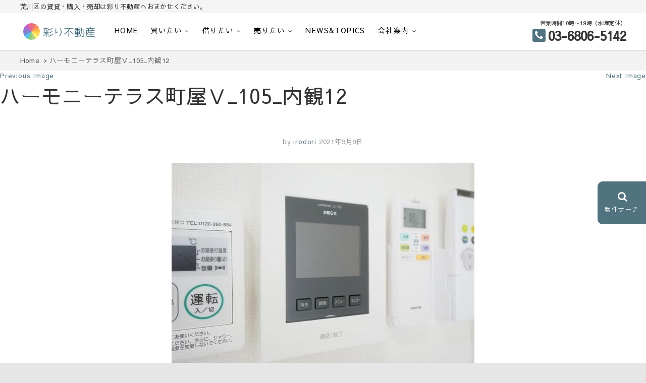

--- FILE ---
content_type: text/html; charset=UTF-8
request_url: https://irodori-re.co.jp/fudo/6140/%E3%83%8F%E3%83%BC%E3%83%A2%E3%83%8B%E3%83%BC%E3%83%86%E3%83%A9%E3%82%B9%E7%94%BA%E5%B1%8B%E2%85%A4_105_%E5%86%85%E8%A6%B312
body_size: 15616
content:
<!DOCTYPE html>
<html dir="ltr" lang="ja" prefix="og: https://ogp.me/ns#">
<head>
<meta charset="UTF-8" />
<title>ハーモニーテラス町屋Ⅴ_105_内観12 | 彩り不動産</title>

		<!-- All in One SEO 4.7.7 - aioseo.com -->
	<meta name="robots" content="max-image-preview:large" />
	<meta name="author" content="irodori"/>
	<meta name="google-site-verification" content="VLjW704tEGfGTMZqkbzwbFuZzzvJbhafAx3FpFtYkR4" />
	<link rel="canonical" href="https://irodori-re.co.jp/fudo/6140/%e3%83%8f%e3%83%bc%e3%83%a2%e3%83%8b%e3%83%bc%e3%83%86%e3%83%a9%e3%82%b9%e7%94%ba%e5%b1%8b%e2%85%a4_105_%e5%86%85%e8%a6%b312" />
	<meta name="generator" content="All in One SEO (AIOSEO) 4.7.7" />
		<meta property="og:locale" content="ja_JP" />
		<meta property="og:site_name" content="彩り不動産 | 住まいで始まる素敵な暮らし" />
		<meta property="og:type" content="article" />
		<meta property="og:title" content="ハーモニーテラス町屋Ⅴ_105_内観12 | 彩り不動産" />
		<meta property="og:url" content="https://irodori-re.co.jp/fudo/6140/%e3%83%8f%e3%83%bc%e3%83%a2%e3%83%8b%e3%83%bc%e3%83%86%e3%83%a9%e3%82%b9%e7%94%ba%e5%b1%8b%e2%85%a4_105_%e5%86%85%e8%a6%b312" />
		<meta property="og:image" content="https://irodori-re.co.jp/wp-content/uploads/cropped-pri-logo.png" />
		<meta property="og:image:secure_url" content="https://irodori-re.co.jp/wp-content/uploads/cropped-pri-logo.png" />
		<meta property="article:published_time" content="2021-09-09T03:41:57+00:00" />
		<meta property="article:modified_time" content="2021-09-09T03:42:48+00:00" />
		<meta name="twitter:card" content="summary" />
		<meta name="twitter:title" content="ハーモニーテラス町屋Ⅴ_105_内観12 | 彩り不動産" />
		<meta name="twitter:image" content="https://irodori-re.co.jp/wp-content/uploads/cropped-pri-logo.png" />
		<!-- All in One SEO -->

<link rel='dns-prefetch' href='//webfonts.xserver.jp' />
<link rel='dns-prefetch' href='//www.googletagmanager.com' />
<link rel='dns-prefetch' href='//fonts.googleapis.com' />
<link rel="alternate" type="application/rss+xml" title="彩り不動産 &raquo; フィード" href="https://irodori-re.co.jp/feed" />
<link rel="alternate" type="application/rss+xml" title="彩り不動産 &raquo; コメントフィード" href="https://irodori-re.co.jp/comments/feed" />
<link rel="alternate" title="oEmbed (JSON)" type="application/json+oembed" href="https://irodori-re.co.jp/wp-json/oembed/1.0/embed?url=https%3A%2F%2Firodori-re.co.jp%2Ffudo%2F6140%2F%25e3%2583%258f%25e3%2583%25bc%25e3%2583%25a2%25e3%2583%258b%25e3%2583%25bc%25e3%2583%2586%25e3%2583%25a9%25e3%2582%25b9%25e7%2594%25ba%25e5%25b1%258b%25e2%2585%25a4_105_%25e5%2586%2585%25e8%25a6%25b312" />
<link rel="alternate" title="oEmbed (XML)" type="text/xml+oembed" href="https://irodori-re.co.jp/wp-json/oembed/1.0/embed?url=https%3A%2F%2Firodori-re.co.jp%2Ffudo%2F6140%2F%25e3%2583%258f%25e3%2583%25bc%25e3%2583%25a2%25e3%2583%258b%25e3%2583%25bc%25e3%2583%2586%25e3%2583%25a9%25e3%2582%25b9%25e7%2594%25ba%25e5%25b1%258b%25e2%2585%25a4_105_%25e5%2586%2585%25e8%25a6%25b312&#038;format=xml" />
		<!-- This site uses the Google Analytics by MonsterInsights plugin v9.2.4 - Using Analytics tracking - https://www.monsterinsights.com/ -->
		<!-- Note: MonsterInsights is not currently configured on this site. The site owner needs to authenticate with Google Analytics in the MonsterInsights settings panel. -->
					<!-- No tracking code set -->
				<!-- / Google Analytics by MonsterInsights -->
		<style id='wp-img-auto-sizes-contain-inline-css' type='text/css'>
img:is([sizes=auto i],[sizes^="auto," i]){contain-intrinsic-size:3000px 1500px}
/*# sourceURL=wp-img-auto-sizes-contain-inline-css */
</style>
<link rel='stylesheet' id='dashicons-css' href='https://irodori-re.co.jp/wp-includes/css/dashicons.min.css?ver=6.9' type='text/css' media='all' />
<link rel='stylesheet' id='thickbox-css' href='https://irodori-re.co.jp/wp-includes/js/thickbox/thickbox.css?ver=6.9' type='text/css' media='all' />
<style id='wp-block-library-inline-css' type='text/css'>
:root{--wp-block-synced-color:#7a00df;--wp-block-synced-color--rgb:122,0,223;--wp-bound-block-color:var(--wp-block-synced-color);--wp-editor-canvas-background:#ddd;--wp-admin-theme-color:#007cba;--wp-admin-theme-color--rgb:0,124,186;--wp-admin-theme-color-darker-10:#006ba1;--wp-admin-theme-color-darker-10--rgb:0,107,160.5;--wp-admin-theme-color-darker-20:#005a87;--wp-admin-theme-color-darker-20--rgb:0,90,135;--wp-admin-border-width-focus:2px}@media (min-resolution:192dpi){:root{--wp-admin-border-width-focus:1.5px}}.wp-element-button{cursor:pointer}:root .has-very-light-gray-background-color{background-color:#eee}:root .has-very-dark-gray-background-color{background-color:#313131}:root .has-very-light-gray-color{color:#eee}:root .has-very-dark-gray-color{color:#313131}:root .has-vivid-green-cyan-to-vivid-cyan-blue-gradient-background{background:linear-gradient(135deg,#00d084,#0693e3)}:root .has-purple-crush-gradient-background{background:linear-gradient(135deg,#34e2e4,#4721fb 50%,#ab1dfe)}:root .has-hazy-dawn-gradient-background{background:linear-gradient(135deg,#faaca8,#dad0ec)}:root .has-subdued-olive-gradient-background{background:linear-gradient(135deg,#fafae1,#67a671)}:root .has-atomic-cream-gradient-background{background:linear-gradient(135deg,#fdd79a,#004a59)}:root .has-nightshade-gradient-background{background:linear-gradient(135deg,#330968,#31cdcf)}:root .has-midnight-gradient-background{background:linear-gradient(135deg,#020381,#2874fc)}:root{--wp--preset--font-size--normal:16px;--wp--preset--font-size--huge:42px}.has-regular-font-size{font-size:1em}.has-larger-font-size{font-size:2.625em}.has-normal-font-size{font-size:var(--wp--preset--font-size--normal)}.has-huge-font-size{font-size:var(--wp--preset--font-size--huge)}.has-text-align-center{text-align:center}.has-text-align-left{text-align:left}.has-text-align-right{text-align:right}.has-fit-text{white-space:nowrap!important}#end-resizable-editor-section{display:none}.aligncenter{clear:both}.items-justified-left{justify-content:flex-start}.items-justified-center{justify-content:center}.items-justified-right{justify-content:flex-end}.items-justified-space-between{justify-content:space-between}.screen-reader-text{border:0;clip-path:inset(50%);height:1px;margin:-1px;overflow:hidden;padding:0;position:absolute;width:1px;word-wrap:normal!important}.screen-reader-text:focus{background-color:#ddd;clip-path:none;color:#444;display:block;font-size:1em;height:auto;left:5px;line-height:normal;padding:15px 23px 14px;text-decoration:none;top:5px;width:auto;z-index:100000}html :where(.has-border-color){border-style:solid}html :where([style*=border-top-color]){border-top-style:solid}html :where([style*=border-right-color]){border-right-style:solid}html :where([style*=border-bottom-color]){border-bottom-style:solid}html :where([style*=border-left-color]){border-left-style:solid}html :where([style*=border-width]){border-style:solid}html :where([style*=border-top-width]){border-top-style:solid}html :where([style*=border-right-width]){border-right-style:solid}html :where([style*=border-bottom-width]){border-bottom-style:solid}html :where([style*=border-left-width]){border-left-style:solid}html :where(img[class*=wp-image-]){height:auto;max-width:100%}:where(figure){margin:0 0 1em}html :where(.is-position-sticky){--wp-admin--admin-bar--position-offset:var(--wp-admin--admin-bar--height,0px)}@media screen and (max-width:600px){html :where(.is-position-sticky){--wp-admin--admin-bar--position-offset:0px}}

/*# sourceURL=wp-block-library-inline-css */
</style><style id='global-styles-inline-css' type='text/css'>
:root{--wp--preset--aspect-ratio--square: 1;--wp--preset--aspect-ratio--4-3: 4/3;--wp--preset--aspect-ratio--3-4: 3/4;--wp--preset--aspect-ratio--3-2: 3/2;--wp--preset--aspect-ratio--2-3: 2/3;--wp--preset--aspect-ratio--16-9: 16/9;--wp--preset--aspect-ratio--9-16: 9/16;--wp--preset--color--black: #000000;--wp--preset--color--cyan-bluish-gray: #abb8c3;--wp--preset--color--white: #ffffff;--wp--preset--color--pale-pink: #f78da7;--wp--preset--color--vivid-red: #cf2e2e;--wp--preset--color--luminous-vivid-orange: #ff6900;--wp--preset--color--luminous-vivid-amber: #fcb900;--wp--preset--color--light-green-cyan: #7bdcb5;--wp--preset--color--vivid-green-cyan: #00d084;--wp--preset--color--pale-cyan-blue: #8ed1fc;--wp--preset--color--vivid-cyan-blue: #0693e3;--wp--preset--color--vivid-purple: #9b51e0;--wp--preset--gradient--vivid-cyan-blue-to-vivid-purple: linear-gradient(135deg,rgb(6,147,227) 0%,rgb(155,81,224) 100%);--wp--preset--gradient--light-green-cyan-to-vivid-green-cyan: linear-gradient(135deg,rgb(122,220,180) 0%,rgb(0,208,130) 100%);--wp--preset--gradient--luminous-vivid-amber-to-luminous-vivid-orange: linear-gradient(135deg,rgb(252,185,0) 0%,rgb(255,105,0) 100%);--wp--preset--gradient--luminous-vivid-orange-to-vivid-red: linear-gradient(135deg,rgb(255,105,0) 0%,rgb(207,46,46) 100%);--wp--preset--gradient--very-light-gray-to-cyan-bluish-gray: linear-gradient(135deg,rgb(238,238,238) 0%,rgb(169,184,195) 100%);--wp--preset--gradient--cool-to-warm-spectrum: linear-gradient(135deg,rgb(74,234,220) 0%,rgb(151,120,209) 20%,rgb(207,42,186) 40%,rgb(238,44,130) 60%,rgb(251,105,98) 80%,rgb(254,248,76) 100%);--wp--preset--gradient--blush-light-purple: linear-gradient(135deg,rgb(255,206,236) 0%,rgb(152,150,240) 100%);--wp--preset--gradient--blush-bordeaux: linear-gradient(135deg,rgb(254,205,165) 0%,rgb(254,45,45) 50%,rgb(107,0,62) 100%);--wp--preset--gradient--luminous-dusk: linear-gradient(135deg,rgb(255,203,112) 0%,rgb(199,81,192) 50%,rgb(65,88,208) 100%);--wp--preset--gradient--pale-ocean: linear-gradient(135deg,rgb(255,245,203) 0%,rgb(182,227,212) 50%,rgb(51,167,181) 100%);--wp--preset--gradient--electric-grass: linear-gradient(135deg,rgb(202,248,128) 0%,rgb(113,206,126) 100%);--wp--preset--gradient--midnight: linear-gradient(135deg,rgb(2,3,129) 0%,rgb(40,116,252) 100%);--wp--preset--font-size--small: 13px;--wp--preset--font-size--medium: 20px;--wp--preset--font-size--large: 36px;--wp--preset--font-size--x-large: 42px;--wp--preset--spacing--20: 0.44rem;--wp--preset--spacing--30: 0.67rem;--wp--preset--spacing--40: 1rem;--wp--preset--spacing--50: 1.5rem;--wp--preset--spacing--60: 2.25rem;--wp--preset--spacing--70: 3.38rem;--wp--preset--spacing--80: 5.06rem;--wp--preset--shadow--natural: 6px 6px 9px rgba(0, 0, 0, 0.2);--wp--preset--shadow--deep: 12px 12px 50px rgba(0, 0, 0, 0.4);--wp--preset--shadow--sharp: 6px 6px 0px rgba(0, 0, 0, 0.2);--wp--preset--shadow--outlined: 6px 6px 0px -3px rgb(255, 255, 255), 6px 6px rgb(0, 0, 0);--wp--preset--shadow--crisp: 6px 6px 0px rgb(0, 0, 0);}:where(.is-layout-flex){gap: 0.5em;}:where(.is-layout-grid){gap: 0.5em;}body .is-layout-flex{display: flex;}.is-layout-flex{flex-wrap: wrap;align-items: center;}.is-layout-flex > :is(*, div){margin: 0;}body .is-layout-grid{display: grid;}.is-layout-grid > :is(*, div){margin: 0;}:where(.wp-block-columns.is-layout-flex){gap: 2em;}:where(.wp-block-columns.is-layout-grid){gap: 2em;}:where(.wp-block-post-template.is-layout-flex){gap: 1.25em;}:where(.wp-block-post-template.is-layout-grid){gap: 1.25em;}.has-black-color{color: var(--wp--preset--color--black) !important;}.has-cyan-bluish-gray-color{color: var(--wp--preset--color--cyan-bluish-gray) !important;}.has-white-color{color: var(--wp--preset--color--white) !important;}.has-pale-pink-color{color: var(--wp--preset--color--pale-pink) !important;}.has-vivid-red-color{color: var(--wp--preset--color--vivid-red) !important;}.has-luminous-vivid-orange-color{color: var(--wp--preset--color--luminous-vivid-orange) !important;}.has-luminous-vivid-amber-color{color: var(--wp--preset--color--luminous-vivid-amber) !important;}.has-light-green-cyan-color{color: var(--wp--preset--color--light-green-cyan) !important;}.has-vivid-green-cyan-color{color: var(--wp--preset--color--vivid-green-cyan) !important;}.has-pale-cyan-blue-color{color: var(--wp--preset--color--pale-cyan-blue) !important;}.has-vivid-cyan-blue-color{color: var(--wp--preset--color--vivid-cyan-blue) !important;}.has-vivid-purple-color{color: var(--wp--preset--color--vivid-purple) !important;}.has-black-background-color{background-color: var(--wp--preset--color--black) !important;}.has-cyan-bluish-gray-background-color{background-color: var(--wp--preset--color--cyan-bluish-gray) !important;}.has-white-background-color{background-color: var(--wp--preset--color--white) !important;}.has-pale-pink-background-color{background-color: var(--wp--preset--color--pale-pink) !important;}.has-vivid-red-background-color{background-color: var(--wp--preset--color--vivid-red) !important;}.has-luminous-vivid-orange-background-color{background-color: var(--wp--preset--color--luminous-vivid-orange) !important;}.has-luminous-vivid-amber-background-color{background-color: var(--wp--preset--color--luminous-vivid-amber) !important;}.has-light-green-cyan-background-color{background-color: var(--wp--preset--color--light-green-cyan) !important;}.has-vivid-green-cyan-background-color{background-color: var(--wp--preset--color--vivid-green-cyan) !important;}.has-pale-cyan-blue-background-color{background-color: var(--wp--preset--color--pale-cyan-blue) !important;}.has-vivid-cyan-blue-background-color{background-color: var(--wp--preset--color--vivid-cyan-blue) !important;}.has-vivid-purple-background-color{background-color: var(--wp--preset--color--vivid-purple) !important;}.has-black-border-color{border-color: var(--wp--preset--color--black) !important;}.has-cyan-bluish-gray-border-color{border-color: var(--wp--preset--color--cyan-bluish-gray) !important;}.has-white-border-color{border-color: var(--wp--preset--color--white) !important;}.has-pale-pink-border-color{border-color: var(--wp--preset--color--pale-pink) !important;}.has-vivid-red-border-color{border-color: var(--wp--preset--color--vivid-red) !important;}.has-luminous-vivid-orange-border-color{border-color: var(--wp--preset--color--luminous-vivid-orange) !important;}.has-luminous-vivid-amber-border-color{border-color: var(--wp--preset--color--luminous-vivid-amber) !important;}.has-light-green-cyan-border-color{border-color: var(--wp--preset--color--light-green-cyan) !important;}.has-vivid-green-cyan-border-color{border-color: var(--wp--preset--color--vivid-green-cyan) !important;}.has-pale-cyan-blue-border-color{border-color: var(--wp--preset--color--pale-cyan-blue) !important;}.has-vivid-cyan-blue-border-color{border-color: var(--wp--preset--color--vivid-cyan-blue) !important;}.has-vivid-purple-border-color{border-color: var(--wp--preset--color--vivid-purple) !important;}.has-vivid-cyan-blue-to-vivid-purple-gradient-background{background: var(--wp--preset--gradient--vivid-cyan-blue-to-vivid-purple) !important;}.has-light-green-cyan-to-vivid-green-cyan-gradient-background{background: var(--wp--preset--gradient--light-green-cyan-to-vivid-green-cyan) !important;}.has-luminous-vivid-amber-to-luminous-vivid-orange-gradient-background{background: var(--wp--preset--gradient--luminous-vivid-amber-to-luminous-vivid-orange) !important;}.has-luminous-vivid-orange-to-vivid-red-gradient-background{background: var(--wp--preset--gradient--luminous-vivid-orange-to-vivid-red) !important;}.has-very-light-gray-to-cyan-bluish-gray-gradient-background{background: var(--wp--preset--gradient--very-light-gray-to-cyan-bluish-gray) !important;}.has-cool-to-warm-spectrum-gradient-background{background: var(--wp--preset--gradient--cool-to-warm-spectrum) !important;}.has-blush-light-purple-gradient-background{background: var(--wp--preset--gradient--blush-light-purple) !important;}.has-blush-bordeaux-gradient-background{background: var(--wp--preset--gradient--blush-bordeaux) !important;}.has-luminous-dusk-gradient-background{background: var(--wp--preset--gradient--luminous-dusk) !important;}.has-pale-ocean-gradient-background{background: var(--wp--preset--gradient--pale-ocean) !important;}.has-electric-grass-gradient-background{background: var(--wp--preset--gradient--electric-grass) !important;}.has-midnight-gradient-background{background: var(--wp--preset--gradient--midnight) !important;}.has-small-font-size{font-size: var(--wp--preset--font-size--small) !important;}.has-medium-font-size{font-size: var(--wp--preset--font-size--medium) !important;}.has-large-font-size{font-size: var(--wp--preset--font-size--large) !important;}.has-x-large-font-size{font-size: var(--wp--preset--font-size--x-large) !important;}
/*# sourceURL=global-styles-inline-css */
</style>

<style id='classic-theme-styles-inline-css' type='text/css'>
/*! This file is auto-generated */
.wp-block-button__link{color:#fff;background-color:#32373c;border-radius:9999px;box-shadow:none;text-decoration:none;padding:calc(.667em + 2px) calc(1.333em + 2px);font-size:1.125em}.wp-block-file__button{background:#32373c;color:#fff;text-decoration:none}
/*# sourceURL=/wp-includes/css/classic-themes.min.css */
</style>
<link rel='stylesheet' id='contact-form-7-css' href='https://irodori-re.co.jp/wp-content/plugins/contact-form-7/includes/css/styles.css?ver=5.6.1' type='text/css' media='all' />
<link rel='stylesheet' id='toc-screen-css' href='https://irodori-re.co.jp/wp-content/plugins/table-of-contents-plus/screen.min.css?ver=2411.1' type='text/css' media='all' />
<link rel='stylesheet' id='anigma-style-css' href='https://irodori-re.co.jp/wp-content/themes/8market/style.css?ver=6.9' type='text/css' media='all' />
<style id='anigma-style-inline-css' type='text/css'>
#site-branding #site-title, #site-branding #site-description{clip: rect(1px, 1px, 1px, 1px);position: absolute;}
/*# sourceURL=anigma-style-inline-css */
</style>
<link rel='stylesheet' id='font-awesome-css' href='https://irodori-re.co.jp/wp-content/themes/8market/assets/font-awesome/css/font-awesome.min.css?ver=6.9' type='text/css' media='all' />
<link rel='stylesheet' id='swiper-style-css' href='https://irodori-re.co.jp/wp-content/themes/8market/css/swiper.min.css?ver=6.9' type='text/css' media='all' />
<link rel='stylesheet' id='anigma-animate-css' href='https://irodori-re.co.jp/wp-content/themes/8market/assets/wow/css/animate.min.css?ver=6.9' type='text/css' media='all' />
<link rel='stylesheet' id='anigma-responsive-css' href='https://irodori-re.co.jp/wp-content/themes/8market/css/responsive.css?ver=6.9' type='text/css' media='all' />
<link rel='stylesheet' id='anigma_google_fonts-css' href='//fonts.googleapis.com/css?family=Sawarabi+Gothic%7CSawarabi+Mincho%7CRaleway%7Cnicomoji&#038;display=swap&#038;ver=6.9' type='text/css' media='all' />
<link rel='stylesheet' id='fancybox-css' href='https://irodori-re.co.jp/wp-content/plugins/easy-fancybox/fancybox/1.5.4/jquery.fancybox.min.css?ver=6.9' type='text/css' media='screen' />
<script type="text/javascript" src="https://irodori-re.co.jp/wp-includes/js/jquery/jquery.min.js?ver=3.7.1" id="jquery-core-js"></script>
<script type="text/javascript" src="https://irodori-re.co.jp/wp-includes/js/jquery/jquery-migrate.min.js?ver=3.4.1" id="jquery-migrate-js"></script>
<script type="text/javascript" src="//webfonts.xserver.jp/js/xserverv3.js?fadein=0&amp;ver=2.0.9" id="typesquare_std-js"></script>
<script type="text/javascript" src="https://irodori-re.co.jp/wp-includes/js/imagesloaded.min.js?ver=6.9" id="fudou_imagesloaded-js"></script>
<script type="text/javascript" src="https://irodori-re.co.jp/wp-content/themes/8market/js/ofi.js?ver=20190509" id="anigma-ofi-js"></script>

<!-- Google アナリティクス スニペット (Site Kit が追加) -->
<script type="text/javascript" src="https://www.googletagmanager.com/gtag/js?id=UA-193703473-1" id="google_gtagjs-js" async></script>
<script type="text/javascript" id="google_gtagjs-js-after">
/* <![CDATA[ */
window.dataLayer = window.dataLayer || [];function gtag(){dataLayer.push(arguments);}
gtag('set', 'linker', {"domains":["irodori-re.co.jp"]} );
gtag("js", new Date());
gtag("set", "developer_id.dZTNiMT", true);
gtag("config", "UA-193703473-1", {"anonymize_ip":true});
//# sourceURL=google_gtagjs-js-after
/* ]]> */
</script>

<!-- (ここまで) Google アナリティクス スニペット (Site Kit が追加) -->
<script type="text/javascript" src="https://irodori-re.co.jp/wp-content/plugins/fudou/js/util.min.js?ver=6.9" id="util-js"></script>
<link rel="https://api.w.org/" href="https://irodori-re.co.jp/wp-json/" /><link rel="alternate" title="JSON" type="application/json" href="https://irodori-re.co.jp/wp-json/wp/v2/media/6153" /><link rel='shortlink' href='https://irodori-re.co.jp/?p=6153' />

<!-- Fudousan Plugin Ver.5.2.1 -->
<meta name="generator" content="Site Kit by Google 1.110.0" />	<meta name="viewport" content="width=device-width" />
	
<!-- Google AdSense スニペット (Site Kit が追加) -->
<meta name="google-adsense-platform-account" content="ca-host-pub-2644536267352236">
<meta name="google-adsense-platform-domain" content="sitekit.withgoogle.com">
<!-- (ここまで) Google AdSense スニペット (Site Kit が追加) -->
<link rel="icon" href="https://irodori-re.co.jp/wp-content/uploads/logo-ico.png" sizes="32x32" />
<link rel="icon" href="https://irodori-re.co.jp/wp-content/uploads/logo-ico.png" sizes="192x192" />
<link rel="apple-touch-icon" href="https://irodori-re.co.jp/wp-content/uploads/logo-ico.png" />
<meta name="msapplication-TileImage" content="https://irodori-re.co.jp/wp-content/uploads/logo-ico.png" />
		<style type="text/css" id="wp-custom-css">
			#toc_container {

margin-left: auto;

margin-right: auto;		</style>
		</head>
<body class="attachment wp-singular attachment-template-default single single-attachment postid-6153 attachmentid-6153 attachment-jpeg wp-custom-logo wp-theme-8market 8market">
<div id="page" class="site">
<!-- Masthead -->
<header id="masthead" class="site-header">
<div class="header-h1"><div class="wrap"><h1 class="tops">荒川区の賃貸・購入・売却は彩り不動産へおまかせください。</h1></div></div>	<!-- Top Header -->
	
	<!-- Main Header -->
	<div id="sticky-header" class="clearfix">
		<div class="wrap">
		<div id="site-branding"><a href="https://irodori-re.co.jp/" class="custom-logo-link" rel="home"><img width="149" height="37" src="https://irodori-re.co.jp/wp-content/uploads/cropped-pri-logo.png" class="custom-logo" alt="彩り不動産" decoding="async" /></a> <h2 id="site-title"> 			<a href="https://irodori-re.co.jp/" title="彩り不動産" rel="home"> 彩り不動産 </a>
			 </h2> <!-- end .site-title --> 			<div id="site-description"> 住まいで始まる素敵な暮らし </div> <!-- end #site-description -->
		</div>				<div class="header-navigation-wrap">
<!-- Main Nav -->
<h3 class="nav-site-title">
<a href="https://irodori-re.co.jp/" title="彩り不動産">彩り不動産</a></h3>
							<nav id="site-navigation" class="main-navigation clearfix">
					<button class="menu-toggle" aria-controls="primary-menu" aria-expanded="false">
						<span class="line-one"></span>
						<span class="line-two"></span>
						<span class="line-three"></span>
					</button><!-- end .menu-toggle -->
					<ul id="primary-menu" class="menu nav-menu"><li id="menu-item-2206" class="menu-item menu-item-type-custom menu-item-object-custom menu-item-home menu-item-2206"><a href="https://irodori-re.co.jp">HOME</a></li>
<li id="menu-item-2273" class="menu-item menu-item-type-post_type menu-item-object-page menu-item-has-children menu-item-2273"><a href="https://irodori-re.co.jp/search2">買いたい</a>
<ul class="sub-menu">
	<li id="menu-item-2145" class="menu-item menu-item-type-taxonomy menu-item-object-bukken menu-item-2145"><a href="https://irodori-re.co.jp/bukken/buy">売買おすすめ物件</a></li>
	<li id="menu-item-6000" class="menu-item menu-item-type-taxonomy menu-item-object-bukken menu-item-6000"><a href="https://irodori-re.co.jp/bukken/buy2">・中古マンション</a></li>
	<li id="menu-item-3956" class="menu-item menu-item-type-taxonomy menu-item-object-bukken menu-item-3956"><a href="https://irodori-re.co.jp/bukken/buy3">・リノベーションマンション</a></li>
	<li id="menu-item-5999" class="menu-item menu-item-type-taxonomy menu-item-object-bukken menu-item-5999"><a href="https://irodori-re.co.jp/bukken/buy4">・タワーマンション</a></li>
	<li id="menu-item-3958" class="menu-item menu-item-type-taxonomy menu-item-object-bukken menu-item-3958"><a href="https://irodori-re.co.jp/bukken/buy8">・不動産投資収益物件</a></li>
	<li id="menu-item-2559" class="menu-item menu-item-type-post_type menu-item-object-page menu-item-2559"><a href="https://irodori-re.co.jp/process">購入の流れ</a></li>
</ul>
</li>
<li id="menu-item-2274" class="menu-item menu-item-type-post_type menu-item-object-page menu-item-has-children menu-item-2274"><a href="https://irodori-re.co.jp/search">借りたい</a>
<ul class="sub-menu">
	<li id="menu-item-6245" class="menu-item menu-item-type-post_type menu-item-object-page menu-item-6245"><a href="https://irodori-re.co.jp/frow-rent">賃貸住宅を借りるときの流れ</a></li>
	<li id="menu-item-2144" class="menu-item menu-item-type-taxonomy menu-item-object-bukken menu-item-2144"><a href="https://irodori-re.co.jp/bukken/rent">賃貸おすすめ物件</a></li>
	<li id="menu-item-6101" class="menu-item menu-item-type-taxonomy menu-item-object-bukken menu-item-6101"><a href="https://irodori-re.co.jp/bukken/rent3">・２人入居可</a></li>
	<li id="menu-item-5998" class="menu-item menu-item-type-taxonomy menu-item-object-bukken menu-item-5998"><a href="https://irodori-re.co.jp/bukken/rent2">・礼金ゼロ</a></li>
	<li id="menu-item-6099" class="menu-item menu-item-type-taxonomy menu-item-object-bukken menu-item-6099"><a href="https://irodori-re.co.jp/bukken/rent8">・ペット可</a></li>
	<li id="menu-item-6100" class="menu-item menu-item-type-taxonomy menu-item-object-bukken menu-item-6100"><a href="https://irodori-re.co.jp/bukken/renta3">・外国籍相談可</a></li>
	<li id="menu-item-6098" class="menu-item menu-item-type-taxonomy menu-item-object-bukken menu-item-6098"><a href="https://irodori-re.co.jp/bukken/renta4">・ハイグレード賃貸</a></li>
</ul>
</li>
<li id="menu-item-3449" class="menu-item menu-item-type-taxonomy menu-item-object-category menu-item-has-children menu-item-3449"><a href="https://irodori-re.co.jp/category/sale">売りたい</a>
<ul class="sub-menu">
	<li id="menu-item-3450" class="menu-item menu-item-type-post_type menu-item-object-page menu-item-3450"><a href="https://irodori-re.co.jp/flowsale">売却の流れ</a></li>
</ul>
</li>
<li id="menu-item-2143" class="menu-item menu-item-type-taxonomy menu-item-object-category menu-item-2143"><a href="https://irodori-re.co.jp/category/a1">News&amp;Topics</a></li>
<li id="menu-item-2235" class="menu-item menu-item-type-post_type menu-item-object-page menu-item-has-children menu-item-2235"><a href="https://irodori-re.co.jp/company-profile">会社案内</a>
<ul class="sub-menu">
	<li id="menu-item-2205" class="menu-item menu-item-type-post_type menu-item-object-page menu-item-has-children menu-item-2205"><a href="https://irodori-re.co.jp/about-us">ごあいさつ</a>
	<ul class="sub-menu">
		<li id="menu-item-2142" class="menu-item menu-item-type-post_type menu-item-object-page menu-item-has-children menu-item-2142"><a href="https://irodori-re.co.jp/contact-form">お問い合わせ</a>
		<ul class="sub-menu">
			<li id="menu-item-2247" class="menu-item menu-item-type-post_type menu-item-object-page menu-item-2247"><a href="https://irodori-re.co.jp/%e3%82%88%e3%81%8f%e3%81%82%e3%82%8b%e3%81%94%e8%b3%aa%e5%95%8f">よくあるご質問</a></li>
		</ul>
</li>
	</ul>
</li>
	<li id="menu-item-2210" class="menu-item menu-item-type-post_type menu-item-object-page menu-item-2210"><a href="https://irodori-re.co.jp/staf">採用情報</a></li>
</ul>
</li>
</ul>				</nav> <!-- end #site-navigation -->
							</div> <!-- end .header-navigation-wrap -->
<div class="info">営業時間10時～19時（水曜定休）<br>
<span class="vivid"></span><strong>03-6806-5142</strong></div>		</div> <!-- end .wrap -->
	</div><!-- end #sticky-header -->
				</header> <!-- end #masthead --><div class="site-content-contain">
	<div id="content" class="site-content">
<div id="bread-out">
<div id="bread">
<ul itemscope itemtype="http://schema.org/BreadcrumbList"><li itemprop="itemListElement" itemscope itemtype="http://schema.org/ListItem"><a itemprop="item" href="https://irodori-re.co.jp"><span  itemprop="name">Home</span></a><meta itemprop="position" content="1" /></li><li class="current-crumb" itemprop="itemListElement" itemscope itemtype="http://schema.org/ListItem"><span class="crumb-no-link"><a itemprop="item" href="https://irodori-re.co.jp/fudo/6140/%e3%83%8f%e3%83%bc%e3%83%a2%e3%83%8b%e3%83%bc%e3%83%86%e3%83%a9%e3%82%b9%e7%94%ba%e5%b1%8b%e2%85%a4_105_%e5%86%85%e8%a6%b312"><span itemprop="name">ハーモニーテラス町屋Ⅴ_105_内観12</span></a></span><meta itemprop="position" content="3" /></li></ul></div></div>
<header class="entry-header">
						<div class="entry-meta">
													<nav id="image-navigation" class="navigation image-navigation">
								<div class="nav-links">
									<div class="nav-previous"><a href='https://irodori-re.co.jp/fudo/6140/%e3%83%8f%e3%83%bc%e3%83%a2%e3%83%8b%e3%83%bc%e3%83%86%e3%83%a9%e3%82%b9%e7%94%ba%e5%b1%8b%e2%85%a4_105_%e5%86%85%e8%a6%b311'>Previous Image</a></div>
									<div class="nav-next"><a href='https://irodori-re.co.jp/fudo/6140/%e3%83%8f%e3%83%bc%e3%83%a2%e3%83%8b%e3%83%bc%e3%83%86%e3%83%a9%e3%82%b9%e7%94%ba%e5%b1%8b%e2%85%a4_105_%e5%86%85%e8%a6%b313'>Next Image</a></div>
								</div><!-- .nav-links -->
							</nav><!-- .image-navigation -->
											</div>

					<h1 class="entry-title">ハーモニーテラス町屋Ⅴ_105_内観12</h1> <!-- end.entry-title -->
				</header>
	<div id="primary" class="content-area">
	<main id="main" class="site-main">
							<article id="post-6153" class="post-6153 attachment type-attachment status-inherit hentry">

				
				<!-- end .entry-header -->
						<div class="entry-meta">
						<span class="author vcard"><span>by</span><a href="https://irodori-re.co.jp/author/phk74428" title="irodori">
						irodori </a></span>
						<span class="posted-on"><a title="12:41 PM" href="https://irodori-re.co.jp/fudo/6140/%e3%83%8f%e3%83%bc%e3%83%a2%e3%83%8b%e3%83%bc%e3%83%86%e3%83%a9%e3%82%b9%e7%94%ba%e5%b1%8b%e2%85%a4_105_%e5%86%85%e8%a6%b312">
						2021年9月9日 </a></span>
											</div><!-- end .entry-meta -->
					<div class="entry-content">
<p class="attachment"><a href='https://irodori-re.co.jp/wp-content/uploads/2021/09/81fcbfae3a13926df364dd5acebd58f8.jpg'><img fetchpriority="high" decoding="async" width="600" height="401" src="https://irodori-re.co.jp/wp-content/uploads/2021/09/81fcbfae3a13926df364dd5acebd58f8-600x401.jpg" class="attachment-medium size-medium" alt="ハーモニーテラス町屋Ⅴ" srcset="https://irodori-re.co.jp/wp-content/uploads/2021/09/81fcbfae3a13926df364dd5acebd58f8-600x401.jpg 600w, https://irodori-re.co.jp/wp-content/uploads/2021/09/81fcbfae3a13926df364dd5acebd58f8-500x334.jpg 500w, https://irodori-re.co.jp/wp-content/uploads/2021/09/81fcbfae3a13926df364dd5acebd58f8-768x513.jpg 768w, https://irodori-re.co.jp/wp-content/uploads/2021/09/81fcbfae3a13926df364dd5acebd58f8.jpg 800w" sizes="(max-width: 600px) 100vw, 600px" /></a></p>
					</div><!-- end .entry-content -->
								</article><!-- end .post -->
				
	<nav class="navigation post-navigation" aria-label="投稿">
		<h2 class="screen-reader-text">投稿ナビゲーション</h2>
		<div class="nav-links"><div class="nav-previous"><a href="https://irodori-re.co.jp/fudo/6140" rel="prev"><span class="meta-nav">Published in</span><span class="post-title">ハーモニーテラス町屋Ⅴ</span></a></div></div>
	</nav>		</main><!-- end #main -->
		<!-- 関連記事 -->
 
<div class="related">
<h3>関連記事はこちら</h3>
<ul><li><a href="https://irodori-re.co.jp/8062"><div class="related-thumb"><img src="https://irodori-re.co.jp/wp-content/themes/8market/assets/images/noimage.png" alt="NO IMAGE" title="NO IMAGE" /></div><div class="related-title">年末年始の休業のお知らせ</div></a></li><li><a href="https://irodori-re.co.jp/7888"><div class="related-thumb"><img src="https://irodori-re.co.jp/wp-content/themes/8market/assets/images/noimage.png" alt="NO IMAGE" title="NO IMAGE" /></div><div class="related-title">臨時休業のお知らせ</div></a></li><li><a href="https://irodori-re.co.jp/7690"><div class="related-thumb"><img src="https://irodori-re.co.jp/wp-content/themes/8market/assets/images/noimage.png" alt="NO IMAGE" title="NO IMAGE" /></div><div class="related-title">2025年　夏季休業のお知らせ</div></a></li><li><a href="https://irodori-re.co.jp/7400"><div class="related-thumb"><img src="https://irodori-re.co.jp/wp-content/themes/8market/assets/images/noimage.png" alt="NO IMAGE" title="NO IMAGE" /></div><div class="related-title">ゴールデンウイーク期間中の休業のお知らせ</div></a></li><li><a href="https://irodori-re.co.jp/7354"><div class="related-thumb"><img src="https://irodori-re.co.jp/wp-content/themes/8market/assets/images/noimage.png" alt="NO IMAGE" title="NO IMAGE" /></div><div class="related-title">臨時休業のお知らせ</div></a></li><li><a href="https://irodori-re.co.jp/7103"><div class="related-thumb"><img src="https://irodori-re.co.jp/wp-content/themes/8market/assets/images/noimage.png" alt="NO IMAGE" title="NO IMAGE" /></div><div class="related-title">年末年始休業のお知らせ</div></a></li></ul></div><!-- 関連記事ここまで -->
	
	</div> <!-- #primary -->



<div class="kogma_drawer_menu">
<div class="kogma_drawer_bg" style="display: none;"></div>		
<button type="button" class="kogma_drawer_button vivid">	
			<span class="kogma_drawer_menu_text kogma_drawer_text">物件サーチ</span>
			<span class="kogma_drawer_close kogma_drawer_text">CLOSE</span>
		</button>

													<nav class="kogma_drawer_nav_wrapper">

	<aside id="secondary" class="sidebar widget-area" role="complementary">
<aside id="fudo_search-2" class="widget widget_fudo_search"><form role="search" method="get" class="search-form" action="https://irodori-re.co.jp/">
			<label>
				<span class="screen-reader-text">検索:</span>
				<input type="search" class="search-field" placeholder="物件キーワード" value="" name="s" />
			</label>
			<input type="hidden" value="search" name="bukken" />
			<input type="submit" class="search-submit" value="検索" />
		</form></aside><!--  ver5.2.1 --><style type="text/css">	div.kakaku_b { display:none; }	div.kakaku_c { display:none; }	</style><aside id="fudo_b_k-2" class="widget widget_fudo_b_k"><h2 class="widget-title">物件サーチ</h2><script type="text/javascript">var madori_ar = new Array("0");var set_ar = new Array("0");</script><form method="get" id="searchitem" name="searchitem" action="https://irodori-re.co.jp/" ><input type="hidden" name="bukken" value="jsearch" ><div class="jsearch_caution1">ご希望の種別を選択して下さい</div><div id="shubetsu" class="shubetsu"><select name="shu" id="shu" onchange="SShu(this)"><option value="0">種別選択</option><option value="1">売買　全て</option><option value="1302">【売マン】中古マンション</option><option value="2">賃貸　全て</option><option value="3101">【賃貸居住】マンション</option><option value="3102">【賃貸居住】アパート</option></select></div><div class="jsearch_caution2">以下ご希望の条件を選択して物件検索ボタンを押して下さい</div><div id="roseneki" class="roseneki"><span class="jsearch_roseneki">駅選択</span><br /><select name="ros" id="ros" onchange="SEki(this)"><option value="0">路線選択</option></select><br /><select name="eki" id="eki"><option value="0">駅選択</option></select></div><div id="chiiki" class="chiiki"><span class="jsearch_chiiki">市区選択</span><br /><select name="ken" id="ken" onchange="SSik(this)"><option value="0">県選択</option></select><br /><select name="sik" id="sik"><option value="0">市区選択</option></select></div><div id="kakaku_c" class="kakaku_c"><span class="jsearch_kakaku">賃料</span><br /><select name="kalc" id="kalc"><option value="0">下限なし</option><option value="3">3万円</option><option value="4">4万円</option><option value="5">5万円</option><option value="6">6万円</option><option value="7">7万円</option><option value="8">8万円</option><option value="9">9万円</option><option value="10">10万円</option><option value="11">11万円</option><option value="12">12万円</option><option value="13">13万円</option><option value="14">14万円</option><option value="15">15万円</option><option value="16">16万円</option><option value="17">17万円</option><option value="18">18万円</option><option value="19">19万円</option><option value="20">20万円</option><option value="30">30万円</option><option value="50">50万円</option><option value="100">100万円</option></select>～<select name="kahc" id="kahc"><option value="3">3万円</option><option value="4">4万円</option><option value="5">5万円</option><option value="6">6万円</option><option value="7">7万円</option><option value="8">8万円</option><option value="9">9万円</option><option value="10">10万円</option><option value="11">11万円</option><option value="12">12万円</option><option value="13">13万円</option><option value="14">14万円</option><option value="15">15万円</option><option value="16">16万円</option><option value="17">17万円</option><option value="18">18万円</option><option value="19">19万円</option><option value="20">20万円</option><option value="30">30万円</option><option value="50">50万円</option><option value="100">100万円</option><option value="0" selected="selected">上限なし</option></select></div><div id="kakaku_b" class="kakaku_b"><span class="jsearch_kakaku">価格</span><br /><select name="kalb" id="kalb"><option value="0">下限なし</option><option value="300">300万円</option><option value="400">400万円</option><option value="500">500万円</option><option value="600">600万円</option><option value="700">700万円</option><option value="800">800万円</option><option value="900">900万円</option><option value="1000">1000万円</option><option value="1100">1100万円</option><option value="1200">1200万円</option><option value="1300">1300万円</option><option value="1400">1400万円</option><option value="1500">1500万円</option><option value="1600">1600万円</option><option value="1700">1700万円</option><option value="1800">1800万円</option><option value="1900">1900万円</option><option value="2000">2000万円</option><option value="3000">3000万円</option><option value="5000">5000万円</option><option value="7000">7000万円</option><option value="10000">1億円</option></select>～<select name="kahb" id="kahb"><option value="300">300万円</option><option value="400">400万円</option><option value="500">500万円</option><option value="600">600万円</option><option value="700">700万円</option><option value="800">800万円</option><option value="900">900万円</option><option value="1000">1000万円</option><option value="1100">1100万円</option><option value="1200">1200万円</option><option value="1300">1300万円</option><option value="1400">1400万円</option><option value="1500">1500万円</option><option value="1600">1600万円</option><option value="1700">1700万円</option><option value="1800">1800万円</option><option value="1900">1900万円</option><option value="2000">2000万円</option><option value="3000">3000万円</option><option value="5000">5000万円</option><option value="7000">7000万円</option><option value="10000">1億円</option><option value="0" selected="selected">上限なし</option></select></div><div id="hofun" class="hofun"><span class="jsearch_hofun">駅歩分</span><br /><select name="hof" id="hof"><option value="0">指定なし</option><option value="1">1分以内</option><option value="3">3分以内</option><option value="5">5分以内</option><option value="10">10分以内</option><option value="15">15分以内</option></select></div><div id="madori_cb" class="madori_cb"></div><div id="chikunen" class="chikunen"><span class="jsearch_chikunen">築年数</span><br /><select name="tik" id="tik"><option value="0">指定なし</option><option value="1">1年以内</option><option value="3">3年以内</option><option value="5">5年以内</option><option value="10">10年以内</option><option value="15">15年以内</option><option value="20">20年以内</option></select></div><div id="memseki" class="memseki"><span class="jsearch_memseki">面積</span><br /><select name="mel" id="mel"><option value="0">下限なし</option><option value="10">10m&sup2;</option><option value="15">15m&sup2;</option><option value="20">20m&sup2;</option><option value="25">25m&sup2;</option><option value="30">30m&sup2;</option><option value="35">35m&sup2;</option><option value="40">40m&sup2;</option><option value="50">50m&sup2;</option><option value="60">60m&sup2;</option><option value="70">70m&sup2;</option><option value="80">80m&sup2;</option><option value="90">90m&sup2;</option><option value="100">100m&sup2;</option><option value="200">200m&sup2;</option><option value="300">300m&sup2;</option><option value="400">400m&sup2;</option><option value="500">500m&sup2;</option><option value="600">600m&sup2;</option><option value="700">700m&sup2;</option><option value="800">800m&sup2;</option><option value="900">900m&sup2;</option><option value="1000">1000m&sup2;</option></select>～<select name="meh" id="meh"><option value="10">10m&sup2;</option><option value="15">15m&sup2;</option><option value="20">20m&sup2;</option><option value="25">25m&sup2;</option><option value="30">30m&sup2;</option><option value="35">35m&sup2;</option><option value="40">40m&sup2;</option><option value="50">50m&sup2;</option><option value="60">60m&sup2;</option><option value="70">70m&sup2;</option><option value="80">80m&sup2;</option><option value="90">90m&sup2;</option><option value="100">100m&sup2;</option><option value="200">200m&sup2;</option><option value="300">300m&sup2;</option><option value="400">400m&sup2;</option><option value="500">500m&sup2;</option><option value="600">600m&sup2;</option><option value="700">700m&sup2;</option><option value="800">800m&sup2;</option><option value="900">900m&sup2;</option><option value="1000">1000m&sup2;</option><option value="0" selected="selected">上限なし</option></select></div><div id="setsubi_cb" class="setsubi_cb"></div><input type="submit" id="btn" value="物件検索" /></form></aside><script type="text/javascript">var getsite="https://irodori-re.co.jp/wp-content/plugins/fudou/json/";var r_view="0";var c_view="0";</script><script type="text/javascript" src="https://irodori-re.co.jp/wp-content/plugins/fudou/js/jsearch.min.js"></script>		<script type="text/javascript">
			function jsearch_widget_after_js(){
							}
		</script>
		<aside id="nav_menu-2" class="widget widget_nav_menu"><h2 class="widget-title">MENU</h2><div class="menu-menu2-container"><ul id="menu-menu2-1" class="menu"><li class="menu-item menu-item-type-custom menu-item-object-custom menu-item-home menu-item-2206"><a href="https://irodori-re.co.jp">HOME</a></li>
<li class="menu-item menu-item-type-post_type menu-item-object-page menu-item-has-children menu-item-2273"><a href="https://irodori-re.co.jp/search2">買いたい</a>
<ul class="sub-menu">
	<li class="menu-item menu-item-type-taxonomy menu-item-object-bukken menu-item-2145"><a href="https://irodori-re.co.jp/bukken/buy">売買おすすめ物件</a></li>
	<li class="menu-item menu-item-type-taxonomy menu-item-object-bukken menu-item-6000"><a href="https://irodori-re.co.jp/bukken/buy2">・中古マンション</a></li>
	<li class="menu-item menu-item-type-taxonomy menu-item-object-bukken menu-item-3956"><a href="https://irodori-re.co.jp/bukken/buy3">・リノベーションマンション</a></li>
	<li class="menu-item menu-item-type-taxonomy menu-item-object-bukken menu-item-5999"><a href="https://irodori-re.co.jp/bukken/buy4">・タワーマンション</a></li>
	<li class="menu-item menu-item-type-taxonomy menu-item-object-bukken menu-item-3958"><a href="https://irodori-re.co.jp/bukken/buy8">・不動産投資収益物件</a></li>
	<li class="menu-item menu-item-type-post_type menu-item-object-page menu-item-2559"><a href="https://irodori-re.co.jp/process">購入の流れ</a></li>
</ul>
</li>
<li class="menu-item menu-item-type-post_type menu-item-object-page menu-item-has-children menu-item-2274"><a href="https://irodori-re.co.jp/search">借りたい</a>
<ul class="sub-menu">
	<li class="menu-item menu-item-type-post_type menu-item-object-page menu-item-6245"><a href="https://irodori-re.co.jp/frow-rent">賃貸住宅を借りるときの流れ</a></li>
	<li class="menu-item menu-item-type-taxonomy menu-item-object-bukken menu-item-2144"><a href="https://irodori-re.co.jp/bukken/rent">賃貸おすすめ物件</a></li>
	<li class="menu-item menu-item-type-taxonomy menu-item-object-bukken menu-item-6101"><a href="https://irodori-re.co.jp/bukken/rent3">・２人入居可</a></li>
	<li class="menu-item menu-item-type-taxonomy menu-item-object-bukken menu-item-5998"><a href="https://irodori-re.co.jp/bukken/rent2">・礼金ゼロ</a></li>
	<li class="menu-item menu-item-type-taxonomy menu-item-object-bukken menu-item-6099"><a href="https://irodori-re.co.jp/bukken/rent8">・ペット可</a></li>
	<li class="menu-item menu-item-type-taxonomy menu-item-object-bukken menu-item-6100"><a href="https://irodori-re.co.jp/bukken/renta3">・外国籍相談可</a></li>
	<li class="menu-item menu-item-type-taxonomy menu-item-object-bukken menu-item-6098"><a href="https://irodori-re.co.jp/bukken/renta4">・ハイグレード賃貸</a></li>
</ul>
</li>
<li class="menu-item menu-item-type-taxonomy menu-item-object-category menu-item-has-children menu-item-3449"><a href="https://irodori-re.co.jp/category/sale">売りたい</a>
<ul class="sub-menu">
	<li class="menu-item menu-item-type-post_type menu-item-object-page menu-item-3450"><a href="https://irodori-re.co.jp/flowsale">売却の流れ</a></li>
</ul>
</li>
<li class="menu-item menu-item-type-taxonomy menu-item-object-category menu-item-2143"><a href="https://irodori-re.co.jp/category/a1">News&amp;Topics</a></li>
<li class="menu-item menu-item-type-post_type menu-item-object-page menu-item-has-children menu-item-2235"><a href="https://irodori-re.co.jp/company-profile">会社案内</a>
<ul class="sub-menu">
	<li class="menu-item menu-item-type-post_type menu-item-object-page menu-item-has-children menu-item-2205"><a href="https://irodori-re.co.jp/about-us">ごあいさつ</a>
	<ul class="sub-menu">
		<li class="menu-item menu-item-type-post_type menu-item-object-page menu-item-has-children menu-item-2142"><a href="https://irodori-re.co.jp/contact-form">お問い合わせ</a>
		<ul class="sub-menu">
			<li class="menu-item menu-item-type-post_type menu-item-object-page menu-item-2247"><a href="https://irodori-re.co.jp/%e3%82%88%e3%81%8f%e3%81%82%e3%82%8b%e3%81%94%e8%b3%aa%e5%95%8f">よくあるご質問</a></li>
		</ul>
</li>
	</ul>
</li>
	<li class="menu-item menu-item-type-post_type menu-item-object-page menu-item-2210"><a href="https://irodori-re.co.jp/staf">採用情報</a></li>
</ul>
</li>
</ul></div></aside>
		<aside id="recent-posts-3" class="widget widget_recent_entries">
		<h2 class="widget-title">NEWS&#038;TOPICS</h2>
		<ul>
											<li>
					<a href="https://irodori-re.co.jp/8062">年末年始の休業のお知らせ</a>
											<span class="post-date">2025年12月26日</span>
									</li>
											<li>
					<a href="https://irodori-re.co.jp/7888">臨時休業のお知らせ</a>
											<span class="post-date">2025年10月31日</span>
									</li>
											<li>
					<a href="https://irodori-re.co.jp/7690">2025年　夏季休業のお知らせ</a>
											<span class="post-date">2025年8月9日</span>
									</li>
					</ul>

		</aside><aside id="text-3" class="widget widget_text">			<div class="textwidget"><p><a href="http://nav.cx/ilGcLIG"><img decoding="async" src="https://scdn.line-apps.com/n/line_add_friends/btn/ja.png" alt="友だち追加" height="36" border="0"></a></p>
</div>
		</aside>	</aside>
</nav></div>												
														<!-- .sidebar .widget-area -->
</div><!-- end #content -->
<!-- Footer Start ============================================= -->
<footer id="colophon" class="site-footer">
	<div class="widget-wrap">
		<div class="wrap">
			<div class="widget-area">
			<div class="column-4"><aside id="categories-3" class="widget widget_categories"><h3 class="widget-title">カテゴリー</h3>
			<ul>
					<li class="cat-item cat-item-2"><a href="https://irodori-re.co.jp/category/a">Information</a>
</li>
	<li class="cat-item cat-item-1"><a href="https://irodori-re.co.jp/category/a1">News&amp;Topics</a>
</li>
			</ul>

			</aside></div><!-- end .column4  --><div class="column-4"><aside id="fudo_cat-3" class="widget widget_fudo_cat"><h3 class="widget-title">物件カテゴリ</h3><ul>	<li class="cat-item cat-item-9"><a href="https://irodori-re.co.jp/bukken/buy">売買おすすめ物件</a>
</li>
	<li class="cat-item cat-item-24"><a href="https://irodori-re.co.jp/bukken/buy2">・中古マンション</a>
</li>
	<li class="cat-item cat-item-21"><a href="https://irodori-re.co.jp/bukken/buy3">・リノベーションマンション</a>
</li>
	<li class="cat-item cat-item-25"><a href="https://irodori-re.co.jp/bukken/buy4">・タワーマンション</a>
</li>
	<li class="cat-item cat-item-10"><a href="https://irodori-re.co.jp/bukken/buy8">・不動産投資収益物件</a>
</li>
	<li class="cat-item cat-item-11"><a href="https://irodori-re.co.jp/bukken/rent">賃貸おすすめ物件</a>
</li>
	<li class="cat-item cat-item-13"><a href="https://irodori-re.co.jp/bukken/rent1">・賃貸マンション・アパート</a>
</li>
	<li class="cat-item cat-item-36"><a href="https://irodori-re.co.jp/bukken/rent2">・礼金ゼロ</a>
</li>
	<li class="cat-item cat-item-39"><a href="https://irodori-re.co.jp/bukken/rent3">・２人入居可</a>
</li>
	<li class="cat-item cat-item-44"><a href="https://irodori-re.co.jp/bukken/rent5">・単身者向け</a>
</li>
	<li class="cat-item cat-item-45"><a href="https://irodori-re.co.jp/bukken/rent6">・駅近賃貸</a>
</li>
	<li class="cat-item cat-item-38"><a href="https://irodori-re.co.jp/bukken/rent7">・新築＆築浅賃貸</a>
</li>
	<li class="cat-item cat-item-35"><a href="https://irodori-re.co.jp/bukken/rent8">・ペット可</a>
</li>
	<li class="cat-item cat-item-48"><a href="https://irodori-re.co.jp/bukken/renta3">・外国籍相談可</a>
</li>
	<li class="cat-item cat-item-41"><a href="https://irodori-re.co.jp/bukken/renta4">・ハイグレード賃貸</a>
</li>
	</ul></aside></div><!--end .column4  --><div class="column-4">			<style type="text/css"> 
			.children1c { display:none; }
			</style>
			<script type="text/javascript"> 
				function tree1c(menu_class,menu_id) {
					var ul=document.getElementById(menu_id);
					if (ul.style.display == "block") ul.style.display="none";
					else {
						var sib=ul.parentNode.childNodes;
						for (var i=0; i < sib.length; i++)
							if (sib[i].className == menu_class) sib[i].style.display="none";
							ul.style.display="block";
					}
				}
			</script>
<aside id="fudo_b_c-3" class="widget widget_fudo_b_c"><h3 class="widget-title">買いたい　エリア</h3><ul><li class="cat-item current-cat"><a href="javascript:tree1c('children1c_13','children1c_13');">東京都</a><ul class="children children1c children1c_13" id="children1c_13"><li class="cat-item"><a href="https://irodori-re.co.jp/?bukken=shiku&amp;shu=1&amp;mid=13&amp;nor=101&amp;paged=&amp;so=&amp;ord=">千代田区</a></li><li class="cat-item"><a href="https://irodori-re.co.jp/?bukken=shiku&amp;shu=1&amp;mid=13&amp;nor=104&amp;paged=&amp;so=&amp;ord=">新宿区</a></li><li class="cat-item"><a href="https://irodori-re.co.jp/?bukken=shiku&amp;shu=1&amp;mid=13&amp;nor=105&amp;paged=&amp;so=&amp;ord=">文京区</a></li><li class="cat-item"><a href="https://irodori-re.co.jp/?bukken=shiku&amp;shu=1&amp;mid=13&amp;nor=106&amp;paged=&amp;so=&amp;ord=">台東区</a></li><li class="cat-item"><a href="https://irodori-re.co.jp/?bukken=shiku&amp;shu=1&amp;mid=13&amp;nor=107&amp;paged=&amp;so=&amp;ord=">墨田区</a></li><li class="cat-item"><a href="https://irodori-re.co.jp/?bukken=shiku&amp;shu=1&amp;mid=13&amp;nor=116&amp;paged=&amp;so=&amp;ord=">豊島区</a></li><li class="cat-item"><a href="https://irodori-re.co.jp/?bukken=shiku&amp;shu=1&amp;mid=13&amp;nor=117&amp;paged=&amp;so=&amp;ord=">北区</a></li><li class="cat-item"><a href="https://irodori-re.co.jp/?bukken=shiku&amp;shu=1&amp;mid=13&amp;nor=118&amp;paged=&amp;so=&amp;ord=">荒川区</a></li><li class="cat-item"><a href="https://irodori-re.co.jp/?bukken=shiku&amp;shu=1&amp;mid=13&amp;nor=121&amp;paged=&amp;so=&amp;ord=">足立区</a></li></ul>
</li>
</ul>
</aside>			<style type="text/css"> 
			.children1r { display:none; }
			</style>
			<script type="text/javascript">
				function tree1r(menu_class,menu_id) {
					var ul=document.getElementById(menu_id);
					if (ul.style.display == "block") ul.style.display="none";
					else {
						var sib=ul.parentNode.childNodes;
						for (var i=0; i < sib.length; i++)
							if (sib[i].className == menu_class) sib[i].style.display="none";
							ul.style.display="block";
					}
				}
			</script>
			<aside id="fudo_b_r-4" class="widget widget_fudo_b_r"><h3 class="widget-title">買いたい　路線</h3><ul><li class="cat-item cat-item194"><a href="javascript:tree1r('children1r_194','children1r_194');">ＪＲ総武線</a><ul class="children children1r children1r_194" id="children1r_194"><li class="cat-item current-cat"><a href="https://irodori-re.co.jp/?bukken=station&amp;shu=1&amp;mid=194&amp;nor=207&amp;paged=&amp;so=&amp;ord=">錦糸町</a></li><li class="cat-item current-cat"><a href="https://irodori-re.co.jp/?bukken=station&amp;shu=1&amp;mid=194&amp;nor=1933&amp;paged=&amp;so=&amp;ord=">浅草橋</a></li><li class="cat-item current-cat"><a href="https://irodori-re.co.jp/?bukken=station&amp;shu=1&amp;mid=194&amp;nor=751&amp;paged=&amp;so=&amp;ord=">飯田橋</a></li><li class="cat-item current-cat"><a href="https://irodori-re.co.jp/?bukken=station&amp;shu=1&amp;mid=194&amp;nor=752&amp;paged=&amp;so=&amp;ord=">市ヶ谷</a></li><li class="cat-item current-cat"><a href="https://irodori-re.co.jp/?bukken=station&amp;shu=1&amp;mid=194&amp;nor=753&amp;paged=&amp;so=&amp;ord=">四ツ谷</a></li></ul>
</li>
<li class="cat-item cat-item129"><a href="javascript:tree1r('children1r_129','children1r_129');">ＪＲ常磐線</a><ul class="children children1r children1r_129" id="children1r_129"><li class="cat-item current-cat"><a href="https://irodori-re.co.jp/?bukken=station&amp;shu=1&amp;mid=129&amp;nor=1049&amp;paged=&amp;so=&amp;ord=">三河島</a></li><li class="cat-item current-cat"><a href="https://irodori-re.co.jp/?bukken=station&amp;shu=1&amp;mid=129&amp;nor=1050&amp;paged=&amp;so=&amp;ord=">南千住</a></li></ul>
</li>
<li class="cat-item cat-item91"><a href="javascript:tree1r('children1r_91','children1r_91');">ＪＲ山手線</a><ul class="children children1r children1r_91" id="children1r_91"><li class="cat-item current-cat"><a href="https://irodori-re.co.jp/?bukken=station&amp;shu=1&amp;mid=91&amp;nor=231&amp;paged=&amp;so=&amp;ord=">新宿</a></li><li class="cat-item current-cat"><a href="https://irodori-re.co.jp/?bukken=station&amp;shu=1&amp;mid=91&amp;nor=583&amp;paged=&amp;so=&amp;ord=">目白</a></li><li class="cat-item current-cat"><a href="https://irodori-re.co.jp/?bukken=station&amp;shu=1&amp;mid=91&amp;nor=585&amp;paged=&amp;so=&amp;ord=">巣鴨</a></li><li class="cat-item current-cat"><a href="https://irodori-re.co.jp/?bukken=station&amp;shu=1&amp;mid=91&amp;nor=586&amp;paged=&amp;so=&amp;ord=">駒込</a></li><li class="cat-item current-cat"><a href="https://irodori-re.co.jp/?bukken=station&amp;shu=1&amp;mid=91&amp;nor=587&amp;paged=&amp;so=&amp;ord=">田端</a></li><li class="cat-item current-cat"><a href="https://irodori-re.co.jp/?bukken=station&amp;shu=1&amp;mid=91&amp;nor=588&amp;paged=&amp;so=&amp;ord=">西日暮里</a></li><li class="cat-item current-cat"><a href="https://irodori-re.co.jp/?bukken=station&amp;shu=1&amp;mid=91&amp;nor=589&amp;paged=&amp;so=&amp;ord=">日暮里</a></li><li class="cat-item current-cat"><a href="https://irodori-re.co.jp/?bukken=station&amp;shu=1&amp;mid=91&amp;nor=590&amp;paged=&amp;so=&amp;ord=">鶯谷</a></li><li class="cat-item current-cat"><a href="https://irodori-re.co.jp/?bukken=station&amp;shu=1&amp;mid=91&amp;nor=39&amp;paged=&amp;so=&amp;ord=">上野</a></li><li class="cat-item current-cat"><a href="https://irodori-re.co.jp/?bukken=station&amp;shu=1&amp;mid=91&amp;nor=591&amp;paged=&amp;so=&amp;ord=">御徒町</a></li><li class="cat-item current-cat"><a href="https://irodori-re.co.jp/?bukken=station&amp;shu=1&amp;mid=91&amp;nor=592&amp;paged=&amp;so=&amp;ord=">秋葉原</a></li></ul>
</li>
<li class="cat-item cat-item95"><a href="javascript:tree1r('children1r_95','children1r_95');">ＪＲ埼京線</a><ul class="children children1r children1r_95" id="children1r_95"><li class="cat-item current-cat"><a href="https://irodori-re.co.jp/?bukken=station&amp;shu=1&amp;mid=95&amp;nor=631&amp;paged=&amp;so=&amp;ord=">板橋</a></li><li class="cat-item current-cat"><a href="https://irodori-re.co.jp/?bukken=station&amp;shu=1&amp;mid=95&amp;nor=533&amp;paged=&amp;so=&amp;ord=">赤羽</a></li></ul>
</li>
<li class="cat-item cat-item93"><a href="javascript:tree1r('children1r_93','children1r_93');">ＪＲ京浜東北・根岸線</a><ul class="children children1r children1r_93" id="children1r_93"><li class="cat-item current-cat"><a href="https://irodori-re.co.jp/?bukken=station&amp;shu=1&amp;mid=93&amp;nor=533&amp;paged=&amp;so=&amp;ord=">赤羽</a></li><li class="cat-item current-cat"><a href="https://irodori-re.co.jp/?bukken=station&amp;shu=1&amp;mid=93&amp;nor=600&amp;paged=&amp;so=&amp;ord=">東十条</a></li><li class="cat-item current-cat"><a href="https://irodori-re.co.jp/?bukken=station&amp;shu=1&amp;mid=93&amp;nor=601&amp;paged=&amp;so=&amp;ord=">王子</a></li><li class="cat-item current-cat"><a href="https://irodori-re.co.jp/?bukken=station&amp;shu=1&amp;mid=93&amp;nor=589&amp;paged=&amp;so=&amp;ord=">日暮里</a></li></ul>
</li>
<li class="cat-item cat-item586"><a href="javascript:tree1r('children1r_586','children1r_586');">都営浅草線</a><ul class="children children1r children1r_586" id="children1r_586"><li class="cat-item current-cat"><a href="https://irodori-re.co.jp/?bukken=station&amp;shu=1&amp;mid=586&amp;nor=6406&amp;paged=&amp;so=&amp;ord=">蔵前</a></li></ul>
</li>
<li class="cat-item cat-item589"><a href="javascript:tree1r('children1r_589','children1r_589');">都営大江戸線</a><ul class="children children1r children1r_589" id="children1r_589"><li class="cat-item current-cat"><a href="https://irodori-re.co.jp/?bukken=station&amp;shu=1&amp;mid=589&amp;nor=6411&amp;paged=&amp;so=&amp;ord=">春日</a></li><li class="cat-item current-cat"><a href="https://irodori-re.co.jp/?bukken=station&amp;shu=1&amp;mid=589&amp;nor=6320&amp;paged=&amp;so=&amp;ord=">本郷三丁目</a></li><li class="cat-item current-cat"><a href="https://irodori-re.co.jp/?bukken=station&amp;shu=1&amp;mid=589&amp;nor=9699&amp;paged=&amp;so=&amp;ord=">新御徒町</a></li><li class="cat-item current-cat"><a href="https://irodori-re.co.jp/?bukken=station&amp;shu=1&amp;mid=589&amp;nor=9080&amp;paged=&amp;so=&amp;ord=">都庁前</a></li></ul>
</li>
<li class="cat-item cat-item587"><a href="javascript:tree1r('children1r_587','children1r_587');">都営三田線</a><ul class="children children1r children1r_587" id="children1r_587"><li class="cat-item current-cat"><a href="https://irodori-re.co.jp/?bukken=station&amp;shu=1&amp;mid=587&amp;nor=6411&amp;paged=&amp;so=&amp;ord=">春日</a></li><li class="cat-item current-cat"><a href="https://irodori-re.co.jp/?bukken=station&amp;shu=1&amp;mid=587&amp;nor=6413&amp;paged=&amp;so=&amp;ord=">千石</a></li><li class="cat-item current-cat"><a href="https://irodori-re.co.jp/?bukken=station&amp;shu=1&amp;mid=587&amp;nor=585&amp;paged=&amp;so=&amp;ord=">巣鴨</a></li><li class="cat-item current-cat"><a href="https://irodori-re.co.jp/?bukken=station&amp;shu=1&amp;mid=587&amp;nor=6414&amp;paged=&amp;so=&amp;ord=">西巣鴨</a></li></ul>
</li>
<li class="cat-item cat-item576"><a href="javascript:tree1r('children1r_576','children1r_576');">東京メトロ銀座線</a><ul class="children children1r children1r_576" id="children1r_576"><li class="cat-item current-cat"><a href="https://irodori-re.co.jp/?bukken=station&amp;shu=1&amp;mid=576&amp;nor=6304&amp;paged=&amp;so=&amp;ord=">田原町</a></li><li class="cat-item current-cat"><a href="https://irodori-re.co.jp/?bukken=station&amp;shu=1&amp;mid=576&amp;nor=39&amp;paged=&amp;so=&amp;ord=">上野</a></li></ul>
</li>
<li class="cat-item cat-item580"><a href="javascript:tree1r('children1r_580','children1r_580');">東京メトロ東西線</a><ul class="children children1r children1r_580" id="children1r_580"><li class="cat-item current-cat"><a href="https://irodori-re.co.jp/?bukken=station&amp;shu=1&amp;mid=580&amp;nor=6350&amp;paged=&amp;so=&amp;ord=">神楽坂</a></li><li class="cat-item current-cat"><a href="https://irodori-re.co.jp/?bukken=station&amp;shu=1&amp;mid=580&amp;nor=751&amp;paged=&amp;so=&amp;ord=">飯田橋</a></li></ul>
</li>
<li class="cat-item cat-item583"><a href="javascript:tree1r('children1r_583','children1r_583');">東京メトロ有楽町線</a><ul class="children children1r children1r_583" id="children1r_583"><li class="cat-item current-cat"><a href="https://irodori-re.co.jp/?bukken=station&amp;shu=1&amp;mid=583&amp;nor=6378&amp;paged=&amp;so=&amp;ord=">千川</a></li><li class="cat-item current-cat"><a href="https://irodori-re.co.jp/?bukken=station&amp;shu=1&amp;mid=583&amp;nor=6381&amp;paged=&amp;so=&amp;ord=">護国寺</a></li><li class="cat-item current-cat"><a href="https://irodori-re.co.jp/?bukken=station&amp;shu=1&amp;mid=583&amp;nor=6382&amp;paged=&amp;so=&amp;ord=">江戸川橋</a></li></ul>
</li>
<li class="cat-item cat-item579"><a href="javascript:tree1r('children1r_579','children1r_579');">東京メトロ日比谷線</a><ul class="children children1r children1r_579" id="children1r_579"><li class="cat-item current-cat"><a href="https://irodori-re.co.jp/?bukken=station&amp;shu=1&amp;mid=579&amp;nor=1050&amp;paged=&amp;so=&amp;ord=">南千住</a></li><li class="cat-item current-cat"><a href="https://irodori-re.co.jp/?bukken=station&amp;shu=1&amp;mid=579&amp;nor=6336&amp;paged=&amp;so=&amp;ord=">三ノ輪</a></li><li class="cat-item current-cat"><a href="https://irodori-re.co.jp/?bukken=station&amp;shu=1&amp;mid=579&amp;nor=6337&amp;paged=&amp;so=&amp;ord=">入谷</a></li><li class="cat-item current-cat"><a href="https://irodori-re.co.jp/?bukken=station&amp;shu=1&amp;mid=579&amp;nor=6338&amp;paged=&amp;so=&amp;ord=">仲御徒町</a></li></ul>
</li>
<li class="cat-item cat-item585"><a href="javascript:tree1r('children1r_585','children1r_585');">東京メトロ南北線</a><ul class="children children1r children1r_585" id="children1r_585"><li class="cat-item current-cat"><a href="https://irodori-re.co.jp/?bukken=station&amp;shu=1&amp;mid=585&amp;nor=6394&amp;paged=&amp;so=&amp;ord=">西ヶ原</a></li></ul>
</li>
<li class="cat-item cat-item584"><a href="javascript:tree1r('children1r_584','children1r_584');">東京メトロ半蔵門線</a><ul class="children children1r children1r_584" id="children1r_584"><li class="cat-item current-cat"><a href="https://irodori-re.co.jp/?bukken=station&amp;shu=1&amp;mid=584&amp;nor=6384&amp;paged=&amp;so=&amp;ord=">永田町</a></li><li class="cat-item current-cat"><a href="https://irodori-re.co.jp/?bukken=station&amp;shu=1&amp;mid=584&amp;nor=6351&amp;paged=&amp;so=&amp;ord=">九段下</a></li><li class="cat-item current-cat"><a href="https://irodori-re.co.jp/?bukken=station&amp;shu=1&amp;mid=584&amp;nor=6433&amp;paged=&amp;so=&amp;ord=">住吉</a></li></ul>
</li>
<li class="cat-item cat-item582"><a href="javascript:tree1r('children1r_582','children1r_582');">東京メトロ千代田線</a><ul class="children children1r children1r_582" id="children1r_582"><li class="cat-item current-cat"><a href="https://irodori-re.co.jp/?bukken=station&amp;shu=1&amp;mid=582&amp;nor=1037&amp;paged=&amp;so=&amp;ord=">綾瀬</a></li><li class="cat-item current-cat"><a href="https://irodori-re.co.jp/?bukken=station&amp;shu=1&amp;mid=582&amp;nor=6364&amp;paged=&amp;so=&amp;ord=">町屋</a></li><li class="cat-item current-cat"><a href="https://irodori-re.co.jp/?bukken=station&amp;shu=1&amp;mid=582&amp;nor=588&amp;paged=&amp;so=&amp;ord=">西日暮里</a></li><li class="cat-item current-cat"><a href="https://irodori-re.co.jp/?bukken=station&amp;shu=1&amp;mid=582&amp;nor=6365&amp;paged=&amp;so=&amp;ord=">千駄木</a></li><li class="cat-item current-cat"><a href="https://irodori-re.co.jp/?bukken=station&amp;shu=1&amp;mid=582&amp;nor=6366&amp;paged=&amp;so=&amp;ord=">根津</a></li><li class="cat-item current-cat"><a href="https://irodori-re.co.jp/?bukken=station&amp;shu=1&amp;mid=582&amp;nor=6367&amp;paged=&amp;so=&amp;ord=">湯島</a></li></ul>
</li>
<li class="cat-item cat-item2032"><a href="javascript:tree1r('children1r_2032','children1r_2032');">東京メトロ副都心線</a><ul class="children children1r children1r_2032" id="children1r_2032"><li class="cat-item current-cat"><a href="https://irodori-re.co.jp/?bukken=station&amp;shu=1&amp;mid=2032&amp;nor=10050&amp;paged=&amp;so=&amp;ord=">雑司が谷</a></li></ul>
</li>
<li class="cat-item cat-item577"><a href="javascript:tree1r('children1r_577','children1r_577');">東京メトロ丸ノ内線</a><ul class="children children1r children1r_577" id="children1r_577"><li class="cat-item current-cat"><a href="https://irodori-re.co.jp/?bukken=station&amp;shu=1&amp;mid=577&amp;nor=6318&amp;paged=&amp;so=&amp;ord=">茗荷谷</a></li><li class="cat-item current-cat"><a href="https://irodori-re.co.jp/?bukken=station&amp;shu=1&amp;mid=577&amp;nor=6320&amp;paged=&amp;so=&amp;ord=">本郷三丁目</a></li></ul>
</li>
<li class="cat-item cat-item2029"><a href="javascript:tree1r('children1r_2029','children1r_2029');">日暮里舎人ライナー</a><ul class="children children1r children1r_2029" id="children1r_2029"><li class="cat-item current-cat"><a href="https://irodori-re.co.jp/?bukken=station&amp;shu=1&amp;mid=2029&amp;nor=6451&amp;paged=&amp;so=&amp;ord=">熊野前</a></li></ul>
</li>
<li class="cat-item cat-item855"><a href="javascript:tree1r('children1r_855','children1r_855');">京成本線</a><ul class="children children1r children1r_855" id="children1r_855"><li class="cat-item current-cat"><a href="https://irodori-re.co.jp/?bukken=station&amp;shu=1&amp;mid=855&amp;nor=4871&amp;paged=&amp;so=&amp;ord=">新三河島</a></li><li class="cat-item current-cat"><a href="https://irodori-re.co.jp/?bukken=station&amp;shu=1&amp;mid=855&amp;nor=4872&amp;paged=&amp;so=&amp;ord=">京成町屋</a></li></ul>
</li>
<li class="cat-item cat-item2021"><a href="javascript:tree1r('children1r_2021','children1r_2021');">つくばエクスプレス</a><ul class="children children1r children1r_2021" id="children1r_2021"><li class="cat-item current-cat"><a href="https://irodori-re.co.jp/?bukken=station&amp;shu=1&amp;mid=2021&amp;nor=4601&amp;paged=&amp;so=&amp;ord=">浅草</a></li></ul>
</li>
</ul>
</aside></div><!--end .column4  --><div class="column-4">			<style type="text/css"> 
			.children2c { display:none; }
			</style>
			<script type="text/javascript"> 
				function tree2c(menu_class,menu_id) {
					var ul=document.getElementById(menu_id);
					if (ul.style.display == "block") ul.style.display="none";
					else {
						var sib=ul.parentNode.childNodes;
						for (var i=0; i < sib.length; i++)
							if (sib[i].className == menu_class) sib[i].style.display="none";
							ul.style.display="block";
					}
				}
			</script>
<aside id="fudo_r_c-4" class="widget widget_fudo_r_c"><h3 class="widget-title">借りたい　エリア</h3><ul><li class="cat-item current-cat"><a href="javascript:tree2c('children2c_13','children2c_13');">東京都</a><ul class="children children2c children2c_13" id="children2c_13"><li class="cat-item"><a href="https://irodori-re.co.jp/?bukken=shiku&amp;shu=2&amp;mid=13&amp;nor=106&amp;paged=&amp;so=&amp;ord=">台東区</a></li><li class="cat-item"><a href="https://irodori-re.co.jp/?bukken=shiku&amp;shu=2&amp;mid=13&amp;nor=118&amp;paged=&amp;so=&amp;ord=">荒川区</a></li></ul>
</li>
</ul>
</aside>			<style type="text/css"> 
			.children2r { display:none; }
			</style>
			<script type="text/javascript"> 
				function tree2r(menu_class,menu_id) {
					var ul=document.getElementById(menu_id);
					if (ul.style.display == "block") ul.style.display="none";
					else {
						var sib=ul.parentNode.childNodes;
						for (var i=0; i < sib.length; i++)
							if (sib[i].className == menu_class) sib[i].style.display="none";
							ul.style.display="block";
					}
				}
			</script>
		<aside id="fudo_r_r-3" class="widget widget_fudo_r_r"><h3 class="widget-title">借りたい　路線</h3><ul><li class="cat-item cat-item129"><a href="javascript:tree2r('children2r_129','children2r_129');">ＪＲ常磐線</a><ul class="children children2r children2r_129" id="children2r_129"><li class="cat-item current-cat"><a href="https://irodori-re.co.jp/?bukken=station&amp;shu=2&amp;mid=129&amp;nor=1049&amp;paged=&amp;so=&amp;ord=">三河島</a></li></ul>
</li>
<li class="cat-item cat-item91"><a href="javascript:tree2r('children2r_91','children2r_91');">ＪＲ山手線</a><ul class="children children2r children2r_91" id="children2r_91"><li class="cat-item current-cat"><a href="https://irodori-re.co.jp/?bukken=station&amp;shu=2&amp;mid=91&amp;nor=588&amp;paged=&amp;so=&amp;ord=">西日暮里</a></li><li class="cat-item current-cat"><a href="https://irodori-re.co.jp/?bukken=station&amp;shu=2&amp;mid=91&amp;nor=589&amp;paged=&amp;so=&amp;ord=">日暮里</a></li><li class="cat-item current-cat"><a href="https://irodori-re.co.jp/?bukken=station&amp;shu=2&amp;mid=91&amp;nor=590&amp;paged=&amp;so=&amp;ord=">鶯谷</a></li></ul>
</li>
<li class="cat-item cat-item579"><a href="javascript:tree2r('children2r_579','children2r_579');">東京メトロ日比谷線</a><ul class="children children2r children2r_579" id="children2r_579"><li class="cat-item current-cat"><a href="https://irodori-re.co.jp/?bukken=station&amp;shu=2&amp;mid=579&amp;nor=6336&amp;paged=&amp;so=&amp;ord=">三ノ輪</a></li></ul>
</li>
<li class="cat-item cat-item582"><a href="javascript:tree2r('children2r_582','children2r_582');">東京メトロ千代田線</a><ul class="children children2r children2r_582" id="children2r_582"><li class="cat-item current-cat"><a href="https://irodori-re.co.jp/?bukken=station&amp;shu=2&amp;mid=582&amp;nor=6364&amp;paged=&amp;so=&amp;ord=">町屋</a></li><li class="cat-item current-cat"><a href="https://irodori-re.co.jp/?bukken=station&amp;shu=2&amp;mid=582&amp;nor=588&amp;paged=&amp;so=&amp;ord=">西日暮里</a></li></ul>
</li>
<li class="cat-item cat-item855"><a href="javascript:tree2r('children2r_855','children2r_855');">京成本線</a><ul class="children children2r children2r_855" id="children2r_855"><li class="cat-item current-cat"><a href="https://irodori-re.co.jp/?bukken=station&amp;shu=2&amp;mid=855&amp;nor=589&amp;paged=&amp;so=&amp;ord=">日暮里</a></li></ul>
</li>
</ul>
</aside></div><!--end .column4-->			</div> <!-- end .widget-area -->
		</div><!-- end .wrap -->
	</div> <!-- end .widget-wrap -->
		<div class="site-info">
	<div class="wrap">
		<div class="social-links clearfix">
	<ul><li id="menu-item-2043" class="menu-item menu-item-type-custom menu-item-object-custom menu-item-2043"><a href="https://www.instagram.com/irodori_fudosan/"><span class="screen-reader-text">Instagram</span></a></li>
<li id="menu-item-2041" class="menu-item menu-item-type-custom menu-item-object-custom menu-item-2041"><a href="https://www.facebook.com/irodorionline/"><span class="screen-reader-text">Facebook</span></a></li>
<li id="menu-item-2042" class="menu-item menu-item-type-custom menu-item-object-custom menu-item-2042"><a href="https://twitter.com/irodori_fudosan"><span class="screen-reader-text">Twitter</span></a></li>
</ul>	</div><!-- end .social-links -->
	<nav id="footer-navigation"><ul><li id="menu-item-2052" class="menu-item menu-item-type-post_type menu-item-object-page menu-item-2052"><a href="https://irodori-re.co.jp/contact-form">お問い合わせ</a></li>
<li id="menu-item-2100" class="menu-item menu-item-type-post_type menu-item-object-page menu-item-privacy-policy menu-item-2100"><a rel="privacy-policy" href="https://irodori-re.co.jp/privacy-policy">プライバシーポリシー</a></li>
</ul></nav><!-- end #footer-navigation --><div class="copyright">&copy; 2026 			<a title="彩り不動産" target="_blank" href="https://irodori-re.co.jp/">IRODORI REAL ESTATE</a> All Rights Reserved.</div>
					<div style="clear:both;"></div>
		</div> <!-- end .wrap -->
	</div> <!-- end .site-info -->

			<a class="go-to-top">
				<span class="icon-bg"></span>
				<span class="back-to-top-text">Top</span>
				<i class="fa fa-angle-up back-to-top-icon"></i>
			</a>
</footer> <!-- end #colophon -->
</div><!-- end .site-content-contain -->
</div><!-- end #page -->
<script src="https://irodori-re.co.jp/wp-content/themes/8market/js/kogma_drawer_menu.js"></script>	
<script>objectFitImages();</script>
		
<script type="speculationrules">
{"prefetch":[{"source":"document","where":{"and":[{"href_matches":"/*"},{"not":{"href_matches":["/wp-*.php","/wp-admin/*","/wp-content/uploads/*","/wp-content/*","/wp-content/plugins/*","/wp-content/themes/8market/*","/*\\?(.+)"]}},{"not":{"selector_matches":"a[rel~=\"nofollow\"]"}},{"not":{"selector_matches":".no-prefetch, .no-prefetch a"}}]},"eagerness":"conservative"}]}
</script>

<!-- Fudousan Plugin Ver.5.2.1 -->
<!-- FUDOU KAIIN VERSION 5.3.3 -->
<script type="text/javascript" id="thickbox-js-extra">
/* <![CDATA[ */
var thickboxL10n = {"next":"\u6b21\u3078 \u003E","prev":"\u003C \u524d\u3078","image":"\u753b\u50cf","of":"/","close":"\u9589\u3058\u308b","noiframes":"\u3053\u306e\u6a5f\u80fd\u3067\u306f iframe \u304c\u5fc5\u8981\u3067\u3059\u3002\u73fe\u5728 iframe \u3092\u7121\u52b9\u5316\u3057\u3066\u3044\u308b\u304b\u3001\u5bfe\u5fdc\u3057\u3066\u3044\u306a\u3044\u30d6\u30e9\u30a6\u30b6\u30fc\u3092\u4f7f\u3063\u3066\u3044\u308b\u3088\u3046\u3067\u3059\u3002","loadingAnimation":"https://irodori-re.co.jp/wp-includes/js/thickbox/loadingAnimation.gif"};
//# sourceURL=thickbox-js-extra
/* ]]> */
</script>
<script type="text/javascript" src="https://irodori-re.co.jp/wp-includes/js/thickbox/thickbox.js?ver=3.1-20121105" id="thickbox-js"></script>
<script type="text/javascript" src="https://irodori-re.co.jp/wp-includes/js/dist/vendor/wp-polyfill.min.js?ver=3.15.0" id="wp-polyfill-js"></script>
<script type="text/javascript" id="contact-form-7-js-extra">
/* <![CDATA[ */
var wpcf7 = {"api":{"root":"https://irodori-re.co.jp/wp-json/","namespace":"contact-form-7/v1"}};
//# sourceURL=contact-form-7-js-extra
/* ]]> */
</script>
<script type="text/javascript" src="https://irodori-re.co.jp/wp-content/plugins/contact-form-7/includes/js/index.js?ver=5.6.1" id="contact-form-7-js"></script>
<script type="text/javascript" src="https://irodori-re.co.jp/wp-content/plugins/fudou/js/jquery.matchHeight-min.js?ver=6.9" id="jquery-matchHeight-js"></script>
<script type="text/javascript" id="toc-front-js-extra">
/* <![CDATA[ */
var tocplus = {"smooth_scroll":"1","visibility_show":"\u8868\u793a\u3059\u308b","visibility_hide":"\u975e\u8868\u793a\u306b\u3059\u308b","width":"Auto"};
//# sourceURL=toc-front-js-extra
/* ]]> */
</script>
<script type="text/javascript" src="https://irodori-re.co.jp/wp-content/plugins/table-of-contents-plus/front.min.js?ver=2411.1" id="toc-front-js"></script>
<script type="text/javascript" src="https://irodori-re.co.jp/wp-content/themes/8market/js/anigma-main.js?ver=6.9" id="anigma-main-js"></script>
<script type="text/javascript" src="https://irodori-re.co.jp/wp-content/themes/8market/assets/sticky/jquery.sticky.min.js?ver=6.9" id="jquery-sticky-js"></script>
<script type="text/javascript" src="https://irodori-re.co.jp/wp-content/themes/8market/assets/sticky/sticky-settings.js?ver=6.9" id="anigma-sticky-settings-js"></script>
<script type="text/javascript" src="https://irodori-re.co.jp/wp-content/themes/8market/assets/wow/js/wow.min.js?ver=6.9" id="wow-js"></script>
<script type="text/javascript" src="https://irodori-re.co.jp/wp-content/themes/8market/assets/wow/js/wow-settings.js?ver=6.9" id="wow-settings-js"></script>
<script type="text/javascript" src="https://irodori-re.co.jp/wp-content/themes/8market/js/navigation.js?ver=6.9" id="anigma-navigation-js"></script>
<script type="text/javascript" src="https://irodori-re.co.jp/wp-content/plugins/easy-fancybox/vendor/purify.min.js?ver=6.9" id="fancybox-purify-js"></script>
<script type="text/javascript" src="https://irodori-re.co.jp/wp-content/plugins/easy-fancybox/fancybox/1.5.4/jquery.fancybox.min.js?ver=6.9" id="jquery-fancybox-js"></script>
<script type="text/javascript" id="jquery-fancybox-js-after">
/* <![CDATA[ */
var fb_timeout, fb_opts={'autoScale':true,'showCloseButton':true,'margin':20,'pixelRatio':'false','centerOnScroll':false,'enableEscapeButton':true,'overlayShow':true,'hideOnOverlayClick':true,'minVpHeight':320,'disableCoreLightbox':'true','enableBlockControls':'true','fancybox_openBlockControls':'true' };
if(typeof easy_fancybox_handler==='undefined'){
var easy_fancybox_handler=function(){
jQuery([".nolightbox","a.wp-block-file__button","a.pin-it-button","a[href*='pinterest.com\/pin\/create']","a[href*='facebook.com\/share']","a[href*='twitter.com\/share']"].join(',')).addClass('nofancybox');
jQuery('a.fancybox-close').on('click',function(e){e.preventDefault();jQuery.fancybox.close()});
/* IMG */
						var unlinkedImageBlocks=jQuery(".wp-block-image > img:not(.nofancybox,figure.nofancybox>img)");
						unlinkedImageBlocks.wrap(function() {
							var href = jQuery( this ).attr( "src" );
							return "<a href='" + href + "'></a>";
						});
var fb_IMG_select=jQuery('a[href*=".jpg" i]:not(.nofancybox,li.nofancybox>a,figure.nofancybox>a),area[href*=".jpg" i]:not(.nofancybox),a[href*=".jpeg" i]:not(.nofancybox,li.nofancybox>a,figure.nofancybox>a),area[href*=".jpeg" i]:not(.nofancybox),a[href*=".png" i]:not(.nofancybox,li.nofancybox>a,figure.nofancybox>a),area[href*=".png" i]:not(.nofancybox),a[href*=".webp" i]:not(.nofancybox,li.nofancybox>a,figure.nofancybox>a),area[href*=".webp" i]:not(.nofancybox)');
fb_IMG_select.addClass('fancybox image');
var fb_IMG_sections=jQuery('.gallery,.wp-block-gallery,.tiled-gallery,.wp-block-jetpack-tiled-gallery,.ngg-galleryoverview,.ngg-imagebrowser,.nextgen_pro_blog_gallery,.nextgen_pro_film,.nextgen_pro_horizontal_filmstrip,.ngg-pro-masonry-wrapper,.ngg-pro-mosaic-container,.nextgen_pro_sidescroll,.nextgen_pro_slideshow,.nextgen_pro_thumbnail_grid,.tiled-gallery');
fb_IMG_sections.each(function(){jQuery(this).find(fb_IMG_select).attr('rel','gallery-'+fb_IMG_sections.index(this));});
jQuery('a.fancybox,area.fancybox,.fancybox>a').each(function(){jQuery(this).fancybox(jQuery.extend(true,{},fb_opts,{'transition':'elastic','transitionIn':'elastic','easingIn':'easeOutBack','transitionOut':'elastic','easingOut':'easeInBack','opacity':false,'hideOnContentClick':false,'titleShow':true,'titlePosition':'over','titleFromAlt':true,'showNavArrows':true,'enableKeyboardNav':true,'cyclic':true,'mouseWheel':'true'}))});
};};
var easy_fancybox_auto=function(){setTimeout(function(){jQuery('a#fancybox-auto,#fancybox-auto>a').first().trigger('click')},1000);};
jQuery(easy_fancybox_handler);jQuery(document).on('post-load',easy_fancybox_handler);
jQuery(easy_fancybox_auto);
//# sourceURL=jquery-fancybox-js-after
/* ]]> */
</script>
<script type="text/javascript" src="https://irodori-re.co.jp/wp-content/plugins/easy-fancybox/vendor/jquery.easing.min.js?ver=1.4.1" id="jquery-easing-js"></script>
<script type="text/javascript" src="https://irodori-re.co.jp/wp-content/plugins/easy-fancybox/vendor/jquery.mousewheel.min.js?ver=3.1.13" id="jquery-mousewheel-js"></script>
</body>
</html>